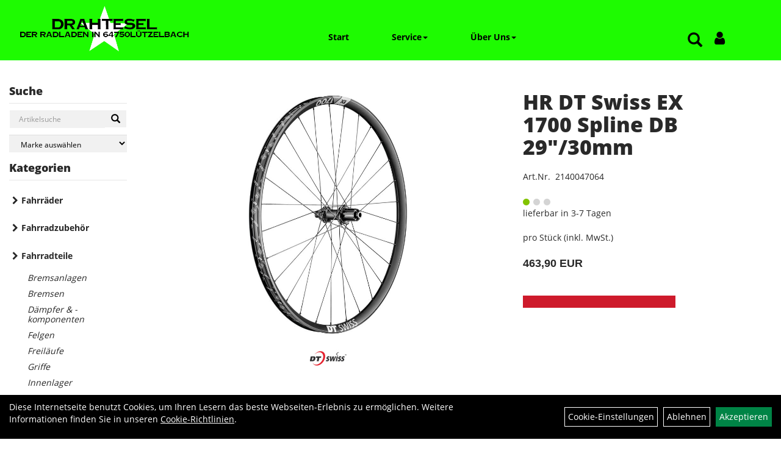

--- FILE ---
content_type: text/html; charset=utf-8
request_url: https://www.drahteselonline.de/HR_DT_Swiss_EX_1700_Spline_DB_29/30mm_4.html
body_size: 8793
content:
<!DOCTYPE html>
<html lang="de">
<head>
	
	<link rel="apple-touch-icon-precomposed" href="layout/drahtesel/img/app_icon_180x180.png" />
	<meta name="msapplication-TileImage" content="layout/drahtesel/img/app_icon_270x270.png" />

	<title>HR DT Swiss EX 1700 Spline DB 29/30mm - Drahtesel - Der Radladen in Lützelbach ihr Trekbikes Händler im Odenwald</title>
	<link rel="icon" href="layout/drahtesel/favicon.ico" type="image/vnd.microsoft.icon">
	<meta http-equiv="X-UA-Compatible" content="IE=edge">
    <meta name="viewport" content="width=device-width, initial-scale=1">
	<base href="https://www.drahteselonline.de/" />
	<link rel="canonical" href="https://www.drahteselonline.de/HR_DT_Swiss_EX_1700_Spline_DB_29/30mm_4.html">	
	<meta http-equiv="content-type" content="text/html; charset=utf-8" />
	<meta name="author" content="Drahtesel - Der Radladen" />
	<meta name="publisher" content="Drahtesel - Der Radladen" />
	<meta name="copyright" content="Drahtesel - Der Radladen" />
	<meta name="keywords" content="HR, DT, Swiss, EX, 1700, Spline, DB, 29/30mm" />
	<meta name="description" content="HR DT Swiss EX 1700 Spline DB 29/30mm - DT SWISS HR-Laufrad EX 1700 Spline 30 DBDer Enduro-Radsatz aus Aluminium – entwickelt für die härtesten E" />
	<meta name="page-topic" content="HR DT Swiss EX 1700 Spline DB 29/30mm - DT SWISS HR-Laufrad EX 1700 Spline 30 DBDer Enduro-Radsatz aus Aluminium – entwickelt für die härtesten E" />
	<meta name="abstract" content="HR DT Swiss EX 1700 Spline DB 29/30mm - DT SWISS HR-Laufrad EX 1700 Spline 30 DBDer Enduro-Radsatz aus Aluminium – entwickelt für die härtesten E" />
	<meta name="classification" content="HR DT Swiss EX 1700 Spline DB 29/30mm - DT SWISS HR-Laufrad EX 1700 Spline 30 DBDer Enduro-Radsatz aus Aluminium – entwickelt für die härtesten E" />
	<meta name="audience" content="Alle" />
	<meta name="page-type" content="Onlineshop" />
	<meta name="robots" content="INDEX,FOLLOW" />	<meta http-equiv="expires" content="86400" /> <!-- 1 Tag -->
	<meta http-equiv="pragma" content="no-cache" />
	<meta http-equiv="cache-control" content="no-cache" />
	<meta http-equiv="Last-Modified" content="Sun, 1 Feb 2026 02:04:25 CET" /> <!-- heute -->
	<meta http-equiv="Content-language" content="de" />
		<link rel="stylesheet" type="text/css" href="layout/drahtesel/css/bootstrap-3.3.6-dist/css/bootstrap.css" />
	<link rel="stylesheet" type="text/css" href="layout/drahtesel/css/font-awesome-4.7.0/css/font-awesome.min.css" />
	<link rel="stylesheet" type="text/css" href="layout/drahtesel/css/style.css" />
	<link rel="stylesheet" type="text/css" href="layout/drahtesel/js/jquery-simplyscroll-2.0.05/jquery.simplyscroll.css" />
	<link rel="stylesheet" type="text/css" href="layout/drahtesel/js/camera/css/camera.css" />
	 
	<link rel="shortcut icon" href="layout/drahtesel/favicon.ico" type="image/x-icon" />
	<!--<link rel="stylesheet" type="text/css" href="js/fancybox/jquery.fancybox-1.3.4.css" media="screen" />-->


	<!--<link rel="stylesheet" type="text/css" href="bx_styles/bx_styles.css" />-->
	<!-- bxSlider CSS file -->
	<!--<link href="js/bxSlider_4.1.2/jquery.bxslider.css" rel="stylesheet" />
	<link href="css/style.css" rel="stylesheet" type="text/css" />-->

	<!-- HTML5 Shim and Respond.js IE8 support of HTML5 elements and media queries -->
	<!-- WARNING: Respond.js doesn't work if you view the page via file:// -->
	<!--[if lt IE 9]>
	  <script src="js/html5shiv.js"></script>
	  <script src="js/respond.min.js"></script>
	<![endif]-->
	<link rel="stylesheet" type="text/css" href="layout/drahtesel/css/artikel.css" />
<link rel="stylesheet" type="text/css" href="layout/drahtesel/js/fancybox-2.1.5/source/jquery.fancybox.css" />

	
</head>
<body>
	<div id="message"></div>
	<a href="#" class="backToTop"><i class="fa fa-chevron-up" aria-hidden="true"></i></a>
	<div class="modal fade" id="myModal">
	  <div class="modal-dialog">
		<div class="modal-content">
		  <div class="modal-header">
			<button type="button" class="close" data-dismiss="modal" aria-label="Schließen">&times;</button>
			<h4 class="modal-title"></h4>
		  </div>
		  <div class="modal-body clearfix">
		  </div>
		  <div class="modal-footer">
			<button type="button" class="btn btn-default" data-dismiss="modal" aria-label="Schließen">Close</button>
		  </div>
		</div><!-- /.modal-content -->
	  </div><!-- /.modal-dialog -->
	</div><!-- /.modal -->
	
<div class="container-fluid p0 row-offcanvas row-offcanvas-left">
	<div class="col-xs-12 p0" id="allaround">
		<div id="headerdiv" class="col-xs-12 pt10 pb10">
			<div id="headerlogo" class="pull-left col-xs-12 col-sm-5 col-md-4 col-lg-3">
				<a href="./" title="Drahtesel - Der Radladen in Lützelbach ihr Trekbikes Händler im Odenwald">
					<img class="img-responsive" src="layout/drahtesel/img/logo_footer.png" title="Drahtesel - Der Radladen in Lützelbach ihr Trekbikes Händler im Odenwald" alt="Drahtesel - Der Radladen in Lützelbach ihr Trekbikes Händler im Odenwald" />
				</a>
			</div>
			
			<div class=" col-xs-12 col-sm-5 col-md-3 col-lg-2 pull-right moreBox mt30">
				<div class="visible-xs pull-left mt5">
					<!--<button type="button" id="toggleCanvasBtn" class="navbar-toggle btn btn-default pull-right collapsed" data-toggle="collapse" data-target="#collapsable-2">--><!--#collapsable-2,.navigation_unterkategorien_1-->
					<button type="button" id="toggleCanvasBtn" class="navbar-toggle btn btn-default pull-right collapsed" data-toggle="offcanvas" data-target="#sidebar" aria-label="Menü"><!--#collapsable-2,.navigation_unterkategorien_1-->
						<span class="sr-only">Toggle navigation</span>
						<span class="icon-bar"></span>
						<span class="icon-bar"></span>
						<span class="icon-bar"></span>
					</button>
				</div>
				<div class="hidden-xs suchenBox">
					<a href="suche.php" name="Artikelsuche" aria-label="Artikelsuche"><span class="glyphicon glyphicon-search"></span></a>
					<div class="wrapper">
						<div class="dropdown">
							<div id="schnellsuche" class="col-xs-12 nopadding">
								
<div id="schnellsuche" class="col-xs-12 nopadding">
	<form method="get" action="suche.php" id="searchForm" accept-charset="UTF-8">
	<div class="input-group">
		<input value="" id="suchfeld" class="form-control" name="suchbegriff" type="text" placeholder="Artikelsuche" onfocus="this.form.suchbegriff.value = '';" />
		<span class="input-group-btn" >
			<button class="btn btn-default" type="button" onclick="submit();" aria-label="Suchen"><span class="glyphicon glyphicon-search"></span></button>
		</span>	
		<input name="beschr" value="1" type="hidden" />
	</div>
	</form>
	<div class="searchPreview col-xs-12 thumbnail"></div>
</div>							</div>
						</div>
					</div>
				</div>
				
												<div class="loginrechts">
	<ul class="login_ul nav navbar-nav">
					
		<li class="anmelden">
			<a href="https://www.drahteselonline.de/login.php" title="Benutzerkonto"><i class="fa fa-user" aria-hidden="true"></i></a>
			
		</li>
	
				
	</ul>
</div>
								<div class="visible-xs col-xs-12 suchenboxXS p0">
					
<div id="schnellsuche" class="col-xs-12 nopadding">
	<form method="get" action="suche.php" id="searchForm" accept-charset="UTF-8">
	<div class="input-group">
		<input value="" id="suchfeld" class="form-control" name="suchbegriff" type="text" placeholder="Artikelsuche" onfocus="this.form.suchbegriff.value = '';" />
		<span class="input-group-btn" >
			<button class="btn btn-default" type="button" onclick="submit();" aria-label="Suchen"><span class="glyphicon glyphicon-search"></span></button>
		</span>	
		<input name="beschr" value="1" type="hidden" />
	</div>
	</form>
	<div class="searchPreview col-xs-12 thumbnail"></div>
</div>				</div>
			</div>
			
			<div class="hidden-xs collapse navbar-collapse mt30" id="mdMainNav">
				<ul class="ul1 nav navbar-nav" role="list"><li class="cmsLink1 ">
									<a class="" href="https://www.drahteselonline.de/index.php" title="Start">Start</a>
									</li><li class="dropdown cmsLink1 ">
									<a class="dropdown-toggle " data-toggle="dropdown"  href="#" title="Service">Service<span class="caret"></span></a>
									<ul class="dropdown-menu cmsSubUl1" role="list"><li class="cmsSubLi1 ">
														<a class="cmsSubLink" href="https://www.drahteselonline.de/Werkstatt_Service" title="Werkstatt">Werkstatt</a>
														</li><li class="cmsSubLi1 ">
														<a class="cmsSubLink" href="https://www.drahteselonline.de/JobRad" title="JobRad">JobRad</a>
														</li><li class="cmsSubLi1 ">
														<a class="cmsSubLink" href="https://www.drahteselonline.de/Project_One_-_Dein_Traum-Bike" title="Project One - Dein Traum-Bike">Project One - Dein Traum-Bike</a>
														</li><li class="cmsSubLi1 ">
														<a class="cmsSubLink" href="https://www.drahteselonline.de/Raten-Kauf" title="Raten-Kauf">Raten-Kauf</a>
														</li></ul></li><li class="dropdown cmsLink1 ">
									<a class="dropdown-toggle " data-toggle="dropdown"  href="#" title="Über Uns">Über Uns<span class="caret"></span></a>
									<ul class="dropdown-menu cmsSubUl1" role="list"><li class="cmsSubLi1 ">
														<a class="cmsSubLink" href="https://www.drahteselonline.de/Das_Team" title="Wer wir Sind!">Wer wir Sind!</a>
														</li><li class="cmsSubLi1 ">
														<a class="cmsSubLink" href="https://www.drahteselonline.de/Unsere_Freunde_und_Partner!" title="Unsere Freuden und Partner!">Unsere Freuden und Partner!</a>
														</li><li class="cmsSubLi1 ">
														<a class="" href="https://www.drahteselonline.de/impressum.php" title="Impressum">Impressum</a>
														</li><li class="cmsSubLi1 ">
														<a class="" href="https://www.drahteselonline.de/datenschutz.php" title="Datenschutz">Datenschutz</a>
														</li><li class="cmsSubLi1 ">
														<a class="" href="https://www.drahteselonline.de/anmelden.php" title="Registrieren">Registrieren</a>
														</li><li class="cmsSubLi1 ">
														<a class="" href="https://www.drahteselonline.de/login.php" title="Anmelden">Anmelden</a>
														</li></ul></li></ul>			</div>
		</div>
				
		
				<div id="maindiv" class="col-xs-12">
			<div id="navidiv" class="hidden-xs col-sm-4 col-md-3 col-lg-2 pl0">
				<span class="sideBarTitle">Suche</span>
				<div id="headersucher" class="col-xs-12">
					
<div id="schnellsuche" class="col-xs-12 nopadding">
	<form method="get" action="suche.php" id="searchForm" accept-charset="UTF-8">
	<div class="input-group">
		<input value="" id="suchfeld" class="form-control" name="suchbegriff" type="text" placeholder="Artikelsuche" onfocus="this.form.suchbegriff.value = '';" />
		<span class="input-group-btn" >
			<button class="btn btn-default" type="button" onclick="submit();" aria-label="Suchen"><span class="glyphicon glyphicon-search"></span></button>
		</span>	
		<input name="beschr" value="1" type="hidden" />
	</div>
	</form>
	<div class="searchPreview col-xs-12 thumbnail"></div>
</div>					
<div id="markendiv" class="boxstyle hidden-xs col-xs-12 p0">
<form method="get" action="hersteller.php" id="herstellerform">
<select aria-label="Marke auswählen" name="hersteller" onchange="if (this.value!=''){this.form.submit()}" class="form-control">
			<option value="">	Marke auswählen</option>
			<option value="AXA">	AXA	</option><option value="BionX">	BionX	</option><option value="Bontrager">	Bontrager	</option><option value="Busch%20%26%20M%C3%BCller">	Busch & Müller	</option><option value="Cane%20Creek">	Cane Creek	</option><option value="Diamant">	Diamant	</option><option value="DT%20Swiss">	DT Swiss	</option><option value="E%2AThirteen">	E*Thirteen	</option><option value="Electra">	Electra	</option><option value="FSA">	FSA	</option><option value="Garmin">	Garmin	</option><option value="Gary%20Fisher">	Gary Fisher	</option><option value="HERRMANS">	HERRMANS	</option><option value="Klickfix">	Klickfix	</option><option value="Lee%20Chi">	Lee Chi	</option><option value="Pirelli">	Pirelli	</option><option value="Praxis">	Praxis	</option><option value="Prowheel">	Prowheel	</option><option value="Rockshox">	Rockshox	</option><option value="Santini">	Santini	</option><option value="Shimano">	Shimano	</option><option value="SKS">	SKS	</option><option value="Spanninga">	Spanninga	</option><option value="SQlab">	SQlab	</option><option value="SRAM">	SRAM	</option><option value="Supernova">	Supernova	</option><option value="Tektro">	Tektro	</option><option value="TranzX">	TranzX	</option><option value="Trek">	Trek	</option><option value="Unbekannt">	Unbekannt	</option><option value="VILLIGER-DIAMANT">	VILLIGER-DIAMANT	</option><option value="VP">	VP	</option><option value="Wahoo%20Fitness">	Wahoo Fitness	</option><option value="Wheels%20Manufacturing">	Wheels Manufacturing	</option><option value="XLC">	XLC	</option><option value="Xpedo">	Xpedo	</option>
			</select>
</form>
</div>				</div>
				<span class="sideBarTitle">Kategorien</span>
				<ul class="col-xs-12 nav navbar-stacked Navi_mainkat"><li class="NaviItem_mainkat "><a class="mainlink" href="Fahrräder.html" title="Fahrräder - Drahtesel - Der Radladen in Lützelbach ihr Trekbikes Händler im Odenwald">Fahrräder</a></li><li class="NaviItem_mainkat "><a class="mainlink" href="Fahrradzubehör.html" title="Fahrradzubehör - Drahtesel - Der Radladen in Lützelbach ihr Trekbikes Händler im Odenwald">Fahrradzubehör</a></li><li class="NaviItem_mainkatSelected "><a class="mainlinkselected" href="Fahrradteile.html" title="Fahrradteile - Drahtesel - Der Radladen in Lützelbach ihr Trekbikes Händler im Odenwald">Fahrradteile</a><ul class="Navi_subkat_1"><li class="NaviItem_subkat_1"><a class="" href="Fahrradteile/Bremsanlagen.html" title="Bremsanlagen - Drahtesel - Der Radladen in Lützelbach ihr Trekbikes Händler im Odenwald">Bremsanlagen</a></li><li class="NaviItem_subkat_1"><a class="" href="Fahrradteile/Bremsen.html" title="Bremsen - Drahtesel - Der Radladen in Lützelbach ihr Trekbikes Händler im Odenwald">Bremsen</a></li><li class="NaviItem_subkat_1"><a class="" href="Fahrradteile/Dämpfer_&_-komponenten.html" title="Dämpfer & -komponenten - Drahtesel - Der Radladen in Lützelbach ihr Trekbikes Händler im Odenwald">Dämpfer & -komponenten</a></li><li class="NaviItem_subkat_1"><a class="" href="Fahrradteile/Felgen.html" title="Felgen - Drahtesel - Der Radladen in Lützelbach ihr Trekbikes Händler im Odenwald">Felgen</a></li><li class="NaviItem_subkat_1"><a class="" href="Fahrradteile/Freiläufe.html" title="Freiläufe - Drahtesel - Der Radladen in Lützelbach ihr Trekbikes Händler im Odenwald">Freiläufe</a></li><li class="NaviItem_subkat_1"><a class="" href="Fahrradteile/Griffe.html" title="Griffe - Drahtesel - Der Radladen in Lützelbach ihr Trekbikes Händler im Odenwald">Griffe</a></li><li class="NaviItem_subkat_1"><a class="" href="Fahrradteile/Innenlager.html" title="Innenlager - Drahtesel - Der Radladen in Lützelbach ihr Trekbikes Händler im Odenwald">Innenlager</a></li><li class="NaviItem_subkat_1"><a class="" href="Fahrradteile/Kassetten_&_Ritzel.html" title="Kassetten & Ritzel - Drahtesel - Der Radladen in Lützelbach ihr Trekbikes Händler im Odenwald">Kassetten & Ritzel</a></li><li class="NaviItem_subkat_1"><a class="" href="Fahrradteile/Ketten.html" title="Ketten - Drahtesel - Der Radladen in Lützelbach ihr Trekbikes Händler im Odenwald">Ketten</a></li><li class="NaviItem_subkat_1"><a class="" href="Fahrradteile/Kurbel_&_-garnituren.html" title="Kurbel & -garnituren - Drahtesel - Der Radladen in Lützelbach ihr Trekbikes Händler im Odenwald">Kurbel & -garnituren</a></li><li class="active NaviItem_subkatSelected_1"><a class="active selected_1 selectedKategorie" href="Fahrradteile/Laufräder.html" title="Laufräder - Drahtesel - Der Radladen in Lützelbach ihr Trekbikes Händler im Odenwald">Laufräder</a></li><li class="NaviItem_subkat_1"><a class="" href="Fahrradteile/Lenker.html" title="Lenker - Drahtesel - Der Radladen in Lützelbach ihr Trekbikes Händler im Odenwald">Lenker</a></li><li class="NaviItem_subkat_1"><a class="" href="Fahrradteile/Lenkerbänder.html" title="Lenkerbänder - Drahtesel - Der Radladen in Lützelbach ihr Trekbikes Händler im Odenwald">Lenkerbänder</a></li><li class="NaviItem_subkat_1"><a class="" href="Fahrradteile/Naben.html" title="Naben - Drahtesel - Der Radladen in Lützelbach ihr Trekbikes Händler im Odenwald">Naben</a></li><li class="NaviItem_subkat_1"><a class="" href="Fahrradteile/Pedale.html" title="Pedale - Drahtesel - Der Radladen in Lützelbach ihr Trekbikes Händler im Odenwald">Pedale</a></li><li class="NaviItem_subkat_1"><a class="" href="Fahrradteile/Reifen.html" title="Reifen und Schläuche - Drahtesel - Der Radladen in Lützelbach ihr Trekbikes Händler im Odenwald">Reifen und Schläuche</a></li><li class="NaviItem_subkat_1"><a class="" href="Fahrradteile/Sättel.html" title="Sättel - Drahtesel - Der Radladen in Lützelbach ihr Trekbikes Händler im Odenwald">Sättel</a></li><li class="NaviItem_subkat_1"><a class="" href="Fahrradteile/Sattelstützen.html" title="Sattelstützen - Drahtesel - Der Radladen in Lützelbach ihr Trekbikes Händler im Odenwald">Sattelstützen</a></li><li class="NaviItem_subkat_1"><a class="" href="Fahrradteile/Schaltaugen.html" title="Schaltaugen - Drahtesel - Der Radladen in Lützelbach ihr Trekbikes Händler im Odenwald">Schaltaugen</a></li><li class="NaviItem_subkat_1"><a class="" href="Fahrradteile/Schalthebel.html" title="Schalthebel - Drahtesel - Der Radladen in Lützelbach ihr Trekbikes Händler im Odenwald">Schalthebel</a></li><li class="NaviItem_subkat_1"><a class="" href="Fahrradteile/Schaltungen.html" title="Schaltungen - Drahtesel - Der Radladen in Lützelbach ihr Trekbikes Händler im Odenwald">Schaltungen</a></li><li class="NaviItem_subkat_1"><a class="" href="Fahrradteile/Schaltwerke.html" title="Schaltwerke - Drahtesel - Der Radladen in Lützelbach ihr Trekbikes Händler im Odenwald">Schaltwerke</a></li><li class="NaviItem_subkat_1"><a class="" href="Fahrradteile/Schläuche.html" title="Schläuche - Drahtesel - Der Radladen in Lützelbach ihr Trekbikes Händler im Odenwald">Schläuche</a></li><li class="NaviItem_subkat_1"><a class="" href="Fahrradteile/Schutzbleche.html" title="Schutzbleche - Drahtesel - Der Radladen in Lützelbach ihr Trekbikes Händler im Odenwald">Schutzbleche</a></li><li class="NaviItem_subkat_1"><a class="" href="Fahrradteile/Ständer.html" title="Ständer - Drahtesel - Der Radladen in Lützelbach ihr Trekbikes Händler im Odenwald">Ständer</a></li><li class="NaviItem_subkat_1"><a class="" href="Fahrradteile/Steuersätze.html" title="Steuersätze - Drahtesel - Der Radladen in Lützelbach ihr Trekbikes Händler im Odenwald">Steuersätze</a></li><li class="NaviItem_subkat_1"><a class="" href="Fahrradteile/Vorbauten.html" title="Vorbauten - Drahtesel - Der Radladen in Lützelbach ihr Trekbikes Händler im Odenwald">Vorbauten</a></li></ul></li><li class="NaviItem_mainkat "><a class="mainlink" href="Bekleidung.html" title="Bekleidung - Drahtesel - Der Radladen in Lützelbach ihr Trekbikes Händler im Odenwald">Bekleidung</a></li>
				<li class="NaviItem_mainkat">
					<a class="mainlink" href="sonderangebote.php" title="Drahtesel - Der Radladen in Lützelbach ihr Trekbikes Händler im Odenwald - Top Artikel">Top Artikel</a>
				</li></ul>			</div>
			
			<div id="inhaltdivstart" class="col-xs-12 col-sm-8 col-md-9 col-lg-10 p0">
					
				
<div id="artikel_inhalt" class="col-xs-12">
										
		<!--<h1 class="title"><a href="Fahrradteile/Laufräder.html">Laufräder</a></h1>-->
	
				
	
<div class="artikeldetaildiv col-xs-12 col-sm-12 col-md-12">
	
	<div class="artikeldetaildiv_top mt30 col-xs-12 nopadding thumbnail ">
		
		<div class="artikeldetaildiv_top_left col-xs-12 col-md-6 col-lg-7 thumbnail">
			<div class="col-xs-12">
				<a class="lightbox fancybox.image" href="getimage.php?artikelid=90001-2140047064&size=xl&image=1" title="HR DT Swiss EX 1700 Spline DB 29&quot;/30mm">
					<img src="getimage.php?artikelid=90001-2140047064&size=xl&image=1" title="HR DT Swiss EX 1700 Spline DB 29&quot;/30mm" alt="HR DT Swiss EX 1700 Spline DB 29&quot;/30mm" onError="this.onerror=null;this.src='layout/'drahtesel/img/keinbild_1.jpg'"/>
				</a>
			</div>
			
			<div class="col-xs-12">
				<div class="minibilder col-xs-12 nopadding">
							
				
								
					
				
								
					
				
								
					
				
								
					
				
				
				
			
				
			
			

				</div>
				<br />
				<div class="artikelhersteller text-center col-xs-12 nopadding"><img src="https://www.drahteselonline.de/content/images/hersteller/dt_swiss.jpg" alt="DT Swiss" title="DT Swiss" /></div>
			</div>
			
		</div>
		<div class="col-xs-12 col-md-6 col-lg-5">
			<div class="artikeldetaildiv_top_right col-xs-12">
				<div class="productNewReduced"></div>
				<div id="msg90001-2140047064"></div>
				<h1><a class="artikellink" href="HR_DT_Swiss_EX_1700_Spline_DB_29/30mm_4.html" title="HR DT Swiss EX 1700 Spline DB 29 /30mm - Drahtesel - Der Radladen in Lützelbach ihr Trekbikes Händler im Odenwald">HR DT Swiss EX 1700 Spline DB 29&quot;/30mm</a></h1>
				<span>Art.Nr.&nbsp; 2140047064</span><br /><br />
				<div class="artikelampel col-xs-12 p0 mb20"><img src="https://www.drahteselonline.de/layout/drahtesel/img/ampel_gruen.png" title="lieferbar in 3-7 Tagen" alt="lieferbar in 3-7 Tagen" /><br />	lieferbar in 3-7 Tagen</div>
				<br /><br />
				 pro Stück 
				(inkl. MwSt.)
				<br />
				<span class="siesparen"></span><br />				
				<span class="preisanzeige">463,90 EUR</span>
				<br />
				<form method="POST" action="/routing.php" id="artikel90001-2140047064" class="mt20 p0 col-xs-12">
					<div class="warenkorbmenge input-group">
						
						
					</div>	
					<input name="kundenid" value="" type="hidden">
					<input name="artikel_id" value="90001-2140047064" type="hidden">
				</form>
			</div>
		</div>
		
	</div>
	<div class="tab-content col-xs-12 pl30 pr30 pb30 pt15">
		<ul class="nav nav-tabs" id="tabs">
	  		<li class="active"><a href="#Produktdetails">Produktdetails</a></li>
							
			<li><a href="#childartikel">Varianten des Artikels</a></li>
			
				
			
			
			
		</ul>
		<div id="Produktdetails" class="tab-pane fade active in clearfix">
			29", Alu, sw, CL, 148/12 TA Boost, Shim.<br />
			<DT><FONT size=5 face=Arial><P class=MsoNormal style="MARGIN: 0cm 0cm 10pt; LINE-HEIGHT: normal"><B style="mso-bidi-font-weight: normal"><SPAN style=´FONT-SIZE: 14pt; FONT-FAMILY: "Arial","sans-serif"; COLOR: black; mso-fareast-font-family: "Times New Roman"; mso-fareast-language: DE´>DT SWISS HR-Laufrad EX 1700 Spline 30 DB<BR></SPAN></B><SPAN style=´FONT-SIZE: 12pt; FONT-FAMILY: "Arial","sans-serif"; BACKGROUND: white; COLOR: black´>Der Enduro-Radsatz aus Aluminium &#8211; entwickelt f&#252;r die h&#228;rtesten Enduro-Tracks der Welt.<BR>In den EX 1700 Laufr&#228;dern steckt das gesamteDT-Swiss Know-How aus dem Aluminium-Laufradbau. Als Basis dienen die bekannten 36t RATCHET Naben kombiniert mit geschwei&#223;ten und super stabilen 30 mm Alu-Felgen. Das Profil der Felgen ist so ausgelegt, dass sie stabil genug sind, um den besten Enduro Fahrern zu gen&#252;gen, sie aber dennoch so leicht bleiben, dass du m&#252;helos zu deinem Lieblingstrail hochkommst. Eingespeicht mit Competition straightpull Speichen halten die EX 1700 SPLINE Laufr&#228;der selbst dem h&#228;rtesten Enduro Einsatz problemlos stand.</SPAN><SPAN style=´FONT-FAMILY: "Arial","sans-serif"; BACKGROUND: white; COLOR: black´><BR></SPAN><SPAN style=´FONT-SIZE: 12pt; FONT-FAMILY: "Arial","sans-serif"; COLOR: black; mso-fareast-font-family: "Times New Roman"; mso-fareast-language: DE´><BR>&#8226; Einsatzbereich: MTB </SPAN><SPAN style=´FONT-SIZE: 12pt; FONT-FAMILY: "Arial","sans-serif"; mso-fareast-font-family: "Times New Roman"; mso-fareast-language: DE´><BR><SPAN style="COLOR: black">&#8226; Reifentyp: Clincher, Tubeless ready, VL &#216; 6.5 mm</SPAN><BR><SPAN style="COLOR: black">&#8226; innere Breite: 30 mm</SPAN><BR><SPAN style="COLOR: black">&#8226; &#228;u&#223;ere Breite: 35 mm<BR>&#8226; Felgenh&#246;he: 21 mm</SPAN><BR><SPAN style="COLOR: black">&#8226; Lochzahl: 28</SPAN><BR><SPAN style="COLOR: black">&#8226; Felgenmaterial: Aluminium<BR>&#8226; Freilaufk&#246;rper: Shimano Light (ASL)</SPAN><BR><SPAN style="COLOR: black">&#8226; Freilaufsystem: Ratchet System 36 SL<BR>&#8226; Nabentyp: 350</SPAN><BR><SPAN style="COLOR: black">&#8226; Speichen: DT competition&#174; straightpull</SPAN>, </SPAN><SPAN style=´FONT-SIZE: 12pt; FONT-FAMILY: "Helvetica","sans-serif"; BACKGROUND: white´>3-cross </SPAN><SPAN style=´FONT-SIZE: 12pt; FONT-FAMILY: "Arial","sans-serif"; COLOR: black; mso-fareast-font-family: "Times New Roman"; mso-fareast-language: DE´>(1:1)</SPAN><SPAN style=´FONT-SIZE: 12pt; FONT-FAMILY: "Arial","sans-serif"; mso-fareast-font-family: "Times New Roman"; mso-fareast-language: DE´><BR><SPAN style="COLOR: black">&#8226; Nippel: DT ProLock Squorx ProHead alu</SPAN><BR><SPAN style="COLOR: black">&#8226; max. Systemgewicht: 130</SPAN><BR><SPAN style="COLOR: black">&#8226; ASTM Klassifizierung: 4</SPAN><BR><SPAN style="COLOR: black">&#8226; inklusives Zubeh&#246;r: TL Band 32 mm, TL Ventil MTB 32 mm<BR>&#8226; freigegeben f&#252;r E-Bikes (max. 32Km/h oder max. 250W)<o:p></o:p></P></SPAN></SPAN><SPAN style=´FONT-SIZE: 12pt; FONT-FAMILY: "Arial","sans-serif"; BACKGROUND: white; COLOR: black´><o:p></o:p></SPAN></FONT></DT><br />
			
			
			
			
			<div class="hidden">
				<script type="application/ld+json">
            {"@context":"https:\/\/schema.org","@type":"Product","category":"Laufr\u00e4der","sku":"2140047064","gtin":"4055149399023","name":"HR DT Swiss EX 1700 Spline DB 29\"\/30mm","description":"DT SWISS HR-Laufrad EX 1700 Spline 30 DBDer Enduro-Radsatz aus Aluminium &#8211; entwickelt f&#252;r die h&#228;rtesten Enduro-Tracks der Welt.In den EX 1700 Laufr&#228;dern steckt das gesamteDT-Swiss Know-How aus dem Aluminium-Laufradbau. Als Basis dienen die bekannten 36t RATCHET Naben kombiniert mit geschwei&#223;ten und super stabilen 30 mm Alu-Felgen. Das Profil der Felgen ist so ausgelegt, dass sie stabil genug sind, um den besten Enduro Fahrern zu gen&#252;gen, sie aber dennoch so leicht bleiben, dass du m&#252;helos zu deinem Lieblingstrail hochkommst. Eingespeicht mit Competition straightpull Speichen halten die EX 1700 SPLINE Laufr&#228;der selbst dem h&#228;rtesten Enduro Einsatz problemlos stand.&#8226; Einsatzbereich: MTB &#8226; Reifentyp: Clincher, Tubeless ready, VL &#216; 6.5 mm&#8226; innere Breite: 30 mm&#8226; &#228;u&#223;ere Breite: 35 mm&#8226; Felgenh&#246;he: 21 mm&#8226; Lochzahl: 28&#8226; Felgenmaterial: Aluminium&#8226; Freilaufk&#246;rper: Shimano Light (ASL)&#8226; Freilaufsystem: Ratchet System 36 SL&#8226; Nabentyp: 350&#8226; Speichen: DT competition&#174; straightpull, 3-cross (1:1)&#8226; Nippel: DT ProLock Squorx ProHead alu&#8226; max. Systemgewicht: 130&#8226; ASTM Klassifizierung: 4&#8226; inklusives Zubeh&#246;r: TL Band 32 mm, TL Ventil MTB 32 mm&#8226; freigegeben f&#252;r E-Bikes (max. 32Km\/h oder max. 250W)","brand":"DT Swiss","offers":{"@type":"offer","availability":"https:\/\/schema.org\/InStock","price":"463.90","priceCurrency":"EUR","priceValidUntil":"2026-02-02","url":"https:\/\/www.drahteselonline.de\/HR_DT_Swiss_EX_1700_Spline_DB_29\/30mm_4.html"},"image":{"@type":"ImageObject","contentUrl":"https:\/\/www.drahteselonline.de\/getimage.php?artikelid=90001-2140047064&size=xl&image=1","name":"HR DT Swiss EX 1700 Spline DB 29\"\/30mm ,DT Swiss"}}
        </script>
			</div>
		</div>
						
		<div id="childartikel" class="tab-pane fade">
							
				<div class="col-xs-12 p0">
					<div class="childartikeldiv thuxmbnail col-xs-12 p0">
						<div id="msg90001-2140047044"></div>
						
						<div class="childartikeldiv_left col-xs-12 col-md-6 p0">
							<div class="childartikeldiv_left col-xs-12 col-lg-5">
								<h4><a class="artikellink" href="HR_DT_Swiss_EX_1700_Spline_DB_27,5/30mm_2.html" title="HR DT Swiss EX 1700 Spline DB 27,5 /30mm - Drahtesel - Der Radladen in Lützelbach ihr Trekbikes Händler im Odenwald">HR DT Swiss EX 1700 Spline DB 27,5&quot;/30mm</a></h4>
								
							</div>
							<div class="col-xs-12 col-lg-6">
								Art.Nr. 2140047044<br />
								27,5", Alu, sw, CL, 148/12TA Boost,Shim.
							</div>
						</div>
						
						<div class="childartikeldiv_left col-xs-12 col-md-6 p0">
							<div class="childartikeldiv_left col-xs-12 col-lg-5">
								<div class="artikelampel col-xs-12 p0"><img src="https://www.drahteselonline.de/layout/drahtesel/img/ampel_gruen.png" title="lieferbar in 3-7 Tagen" alt="lieferbar in 3-7 Tagen" /><br />lieferbar in 3-7 Tagen</div>
							</div>
							<div class="childartikeldiv_left col-xs-12 col-lg-5">
								 pro Stück 
								(inkl. MwSt.)
								<span class="siesparen"></span>
								<span class="preisanzeige">463,90 EUR</span>
								<a class="mehrinfoDiv" href="HR_DT_Swiss_EX_1700_Spline_DB_27,5/30mm_2.html" title="HR DT Swiss EX 1700 Spline DB 27,5"/30mm - Drahtesel - Der Radladen in Lützelbach ihr Trekbikes Händler im Odenwald">
									<i class="fa fa-2x fa-arrow-circle-o-right mr10"></i><span>zum Artikel</span>
								</a>
							</div>
							
						</div>
					</div>
					<div class="hidden">
						
					</div>
				</div>
			
				
		</div>
		
				
		
		
		
	</div>
	
</div>
								
				</div>
			</div><!-- ENDE INHALT-->
			
		</div><!-- EDNE Maindiv -->	
		<div id="footer" class="col-xs-12 col-md-12">
			<div class="col-xs-12 col-lg-10 col-lg-offset-1 p0">				
				<div class="socialmediaLinks">
					<a href="https://www.facebook.com/p/Drahtesel-Der-Radladen-100063553210131/?locale=de_DE" target="_blank"><img alt="Facebook" src="/userfiles/image/facebook.png" /></a> <a href="https://www.instagram.com/drahtesel_luetzelbach/" target="_blank"><img alt="Instagram" src="/userfiles/image/instagram.png" /></a>				</div>
				<hr class="col-xs-12 clearfix p0" />
				<div class="col-xs-12 col-lg-10 col-lg-offset-1 p0">	
					<div class="col-xs-12 col-sm-6 col-lg-3 mb30 kontaktBox">
						<span class="footer_heading">Kontakt</span>
						<span class="icon_home col-xs-12 p0">
							Drahtesel - Der Radladen<br />
							Hardtstr.6<br />
							64750 Lützelbach						</span>
						<br />
						<span class="icon_telefon col-xs-12 p0">06165 / 38369</span>
						<span class="icon_fax col-xs-12 p0"></span>
						<span class="icon_mail col-xs-12 p0">derladen@drahteselonline.de</span>
						<br />
						<div class="n">&nbsp;
<ul>
	<li><strong>Mo.: Geschlossen</strong></li>
	<li><strong>Di.: 10:00Uhr - 18:00Uhr</strong></li>
	<li><strong>Mi.: 10:00Uhr - 16:00Uhr</strong></li>
	<li><strong>Do.:10:00Uhr - 19:00Uhr</strong></li>
	<li><strong>Fr.:10:00Uhr - 18:00Uhr</strong></li>
	<li><strong>Sa.:10:00Uhr - 14:00Uhr</strong></li>
	<li><strong>oder nach Vereinbarung</strong></li>
	<li>&nbsp;</li>
</ul>
</div>
					</div>
					<div class="col-xs-12 col-sm-6 col-lg-3 mb30">
						<span class="footer_heading">Produkte</span>
						<ul class="navigation_hauptkategorien nav nav-stacked"><li class="navigation_hauptkategorien_li "><a class="mainlink" href="Fahrräder.html" title="Fahrräder - Drahtesel - Der Radladen in Lützelbach ihr Trekbikes Händler im Odenwald">Fahrräder</a></li><li class="navigation_hauptkategorien_li "><a class="mainlink" href="Fahrradzubehör.html" title="Fahrradzubehör - Drahtesel - Der Radladen in Lützelbach ihr Trekbikes Händler im Odenwald">Fahrradzubehör</a></li><li class="navigation_hauptkategorien_liSelected "><a class="mainlinkselected" href="Fahrradteile.html" title="Fahrradteile - Drahtesel - Der Radladen in Lützelbach ihr Trekbikes Händler im Odenwald">Fahrradteile</a></li><li class="navigation_hauptkategorien_li "><a class="mainlink" href="Bekleidung.html" title="Bekleidung - Drahtesel - Der Radladen in Lützelbach ihr Trekbikes Händler im Odenwald">Bekleidung</a></li>
				<li class="navigation_hauptkategorien_li">
					<a class="mainlink" href="sonderangebote.php" title="Drahtesel - Der Radladen in Lützelbach ihr Trekbikes Händler im Odenwald - Top Artikel">Top Artikel</a>
				</li></ul>					</div>
					
					<div class="col-xs-12 col-sm-6 col-lg-3 mb30">
						<span class="footer_heading">Unser Unternehmen</span>
						<ul class="ul14 nav nav-stacked col-xs-12" role="list"><li class="cmsLink14 ">
									<a class="" href="https://www.drahteselonline.de/kontakt.php" title="Kontakt">Kontakt</a>
									</li><li class="cmsLink14 ">
									<a class="" href="https://www.drahteselonline.de/Artikelverfügbarkeit" title=".">.</a>
									</li><li class="cmsLink14 ">
									<a class="" href="https://www.drahteselonline.de/impressum.php" title="Impressum">Impressum</a>
									</li><li class="cmsLink14 ">
									<a class="" href="https://www.drahteselonline.de/datenschutz.php" title="Datenschutz">Datenschutz</a>
									</li><li class="cmsLink14 ">
									<a class="" href="https://www.drahteselonline.de/batterieentsorgung.php" title="Batterieentsorgung">Batterieentsorgung</a>
									</li><li class="cmsLink14 ">
									<a class="" href="https://www.drahteselonline.de/agb.php" title="AGB">AGB</a>
									</li></ul>					</div>
					<div class="col-xs-12 col-sm-6 col-lg-3 mb30">
						<span class="footer_heading">Ihr Einkauf</span>
						<ul class="ul12 nav nav-stacked col-xs-12" role="list"><li class="cmsLink12 ">
									<a class="" href="https://www.drahteselonline.de/sonderangebote.php" title="Top Artikel">Top Artikel</a>
									</li><li class="cmsLink12 ">
									<a class="" href="https://www.drahteselonline.de/Zahlung" title="Zahlung">Zahlung</a>
									</li><li class="cmsLink12 ">
									<a class="" href="https://www.drahteselonline.de/versandkosten.php" title="Versand">Versand</a>
									</li><li class="cmsLink12 ">
									<a class="" href="https://www.drahteselonline.de/widerrufsrecht.php" title="Widerrufserklärung">Widerrufserklärung</a>
									</li></ul>					</div>
				</div>
				<hr class="col-xs-12 clearfix p0" />
				<div class="col-xs-12 p0">
					<div class="col-xs-12 col-sm-6 col-lg-6 mb30 pr30">
						<div class="pull-right">
												</div>
					</div>
					<div class="col-xs-12 col-sm-6 col-lg-6 zm mb30 pl30">
											</div>
				</div>
				<hr class="col-xs-12 clearfix p0" />
			</div>
		</div>
	</div>
	<div class="col-xs-6 col-sm-3 hidden-sm hidden-md hidden-lg sidebar-offcanvas p0" id="sidebar">
		<div class="col-xs-12 p0">
		<ul class="ul1 nav navbar-nav" role="list"><li class="cmsLink1 ">
									<a class="" href="https://www.drahteselonline.de/index.php" title="Start">Start</a>
									</li><li class="dropdown cmsLink1 ">
									<a class="dropdown-toggle " data-toggle="dropdown"  href="#" title="Service">Service<span class="caret"></span></a>
									<ul class="dropdown-menu cmsSubUl1" role="list"><li class="cmsSubLi1 ">
														<a class="cmsSubLink" href="https://www.drahteselonline.de/Werkstatt_Service" title="Werkstatt">Werkstatt</a>
														</li><li class="cmsSubLi1 ">
														<a class="cmsSubLink" href="https://www.drahteselonline.de/JobRad" title="JobRad">JobRad</a>
														</li><li class="cmsSubLi1 ">
														<a class="cmsSubLink" href="https://www.drahteselonline.de/Project_One_-_Dein_Traum-Bike" title="Project One - Dein Traum-Bike">Project One - Dein Traum-Bike</a>
														</li><li class="cmsSubLi1 ">
														<a class="cmsSubLink" href="https://www.drahteselonline.de/Raten-Kauf" title="Raten-Kauf">Raten-Kauf</a>
														</li></ul></li><li class="dropdown cmsLink1 ">
									<a class="dropdown-toggle " data-toggle="dropdown"  href="#" title="Über Uns">Über Uns<span class="caret"></span></a>
									<ul class="dropdown-menu cmsSubUl1" role="list"><li class="cmsSubLi1 ">
														<a class="cmsSubLink" href="https://www.drahteselonline.de/Das_Team" title="Wer wir Sind!">Wer wir Sind!</a>
														</li><li class="cmsSubLi1 ">
														<a class="cmsSubLink" href="https://www.drahteselonline.de/Unsere_Freunde_und_Partner!" title="Unsere Freuden und Partner!">Unsere Freuden und Partner!</a>
														</li><li class="cmsSubLi1 ">
														<a class="" href="https://www.drahteselonline.de/impressum.php" title="Impressum">Impressum</a>
														</li><li class="cmsSubLi1 ">
														<a class="" href="https://www.drahteselonline.de/datenschutz.php" title="Datenschutz">Datenschutz</a>
														</li><li class="cmsSubLi1 ">
														<a class="" href="https://www.drahteselonline.de/anmelden.php" title="Registrieren">Registrieren</a>
														</li><li class="cmsSubLi1 ">
														<a class="" href="https://www.drahteselonline.de/login.php" title="Anmelden">Anmelden</a>
														</li></ul></li></ul>		</div>
		<div class="col-xs-12 p0">
			<ul class="col-xs-12 nav navbar-stacked Navi_mainkat"><li class="NaviItem_mainkat "><a class="mainlink" href="Fahrräder.html" title="Fahrräder - Drahtesel - Der Radladen in Lützelbach ihr Trekbikes Händler im Odenwald">Fahrräder</a></li><li class="NaviItem_mainkat "><a class="mainlink" href="Fahrradzubehör.html" title="Fahrradzubehör - Drahtesel - Der Radladen in Lützelbach ihr Trekbikes Händler im Odenwald">Fahrradzubehör</a></li><li class="NaviItem_mainkatSelected "><a class="mainlinkselected" href="Fahrradteile.html" title="Fahrradteile - Drahtesel - Der Radladen in Lützelbach ihr Trekbikes Händler im Odenwald">Fahrradteile</a><ul class="Navi_subkat_1"><li class="NaviItem_subkat_1"><a class="" href="Fahrradteile/Bremsanlagen.html" title="Bremsanlagen - Drahtesel - Der Radladen in Lützelbach ihr Trekbikes Händler im Odenwald">Bremsanlagen</a></li><li class="NaviItem_subkat_1"><a class="" href="Fahrradteile/Bremsen.html" title="Bremsen - Drahtesel - Der Radladen in Lützelbach ihr Trekbikes Händler im Odenwald">Bremsen</a></li><li class="NaviItem_subkat_1"><a class="" href="Fahrradteile/Dämpfer_&_-komponenten.html" title="Dämpfer & -komponenten - Drahtesel - Der Radladen in Lützelbach ihr Trekbikes Händler im Odenwald">Dämpfer & -komponenten</a></li><li class="NaviItem_subkat_1"><a class="" href="Fahrradteile/Felgen.html" title="Felgen - Drahtesel - Der Radladen in Lützelbach ihr Trekbikes Händler im Odenwald">Felgen</a></li><li class="NaviItem_subkat_1"><a class="" href="Fahrradteile/Freiläufe.html" title="Freiläufe - Drahtesel - Der Radladen in Lützelbach ihr Trekbikes Händler im Odenwald">Freiläufe</a></li><li class="NaviItem_subkat_1"><a class="" href="Fahrradteile/Griffe.html" title="Griffe - Drahtesel - Der Radladen in Lützelbach ihr Trekbikes Händler im Odenwald">Griffe</a></li><li class="NaviItem_subkat_1"><a class="" href="Fahrradteile/Innenlager.html" title="Innenlager - Drahtesel - Der Radladen in Lützelbach ihr Trekbikes Händler im Odenwald">Innenlager</a></li><li class="NaviItem_subkat_1"><a class="" href="Fahrradteile/Kassetten_&_Ritzel.html" title="Kassetten & Ritzel - Drahtesel - Der Radladen in Lützelbach ihr Trekbikes Händler im Odenwald">Kassetten & Ritzel</a></li><li class="NaviItem_subkat_1"><a class="" href="Fahrradteile/Ketten.html" title="Ketten - Drahtesel - Der Radladen in Lützelbach ihr Trekbikes Händler im Odenwald">Ketten</a></li><li class="NaviItem_subkat_1"><a class="" href="Fahrradteile/Kurbel_&_-garnituren.html" title="Kurbel & -garnituren - Drahtesel - Der Radladen in Lützelbach ihr Trekbikes Händler im Odenwald">Kurbel & -garnituren</a></li><li class="active NaviItem_subkatSelected_1"><a class="active selected_1 selectedKategorie" href="Fahrradteile/Laufräder.html" title="Laufräder - Drahtesel - Der Radladen in Lützelbach ihr Trekbikes Händler im Odenwald">Laufräder</a></li><li class="NaviItem_subkat_1"><a class="" href="Fahrradteile/Lenker.html" title="Lenker - Drahtesel - Der Radladen in Lützelbach ihr Trekbikes Händler im Odenwald">Lenker</a></li><li class="NaviItem_subkat_1"><a class="" href="Fahrradteile/Lenkerbänder.html" title="Lenkerbänder - Drahtesel - Der Radladen in Lützelbach ihr Trekbikes Händler im Odenwald">Lenkerbänder</a></li><li class="NaviItem_subkat_1"><a class="" href="Fahrradteile/Naben.html" title="Naben - Drahtesel - Der Radladen in Lützelbach ihr Trekbikes Händler im Odenwald">Naben</a></li><li class="NaviItem_subkat_1"><a class="" href="Fahrradteile/Pedale.html" title="Pedale - Drahtesel - Der Radladen in Lützelbach ihr Trekbikes Händler im Odenwald">Pedale</a></li><li class="NaviItem_subkat_1"><a class="" href="Fahrradteile/Reifen.html" title="Reifen und Schläuche - Drahtesel - Der Radladen in Lützelbach ihr Trekbikes Händler im Odenwald">Reifen und Schläuche</a></li><li class="NaviItem_subkat_1"><a class="" href="Fahrradteile/Sättel.html" title="Sättel - Drahtesel - Der Radladen in Lützelbach ihr Trekbikes Händler im Odenwald">Sättel</a></li><li class="NaviItem_subkat_1"><a class="" href="Fahrradteile/Sattelstützen.html" title="Sattelstützen - Drahtesel - Der Radladen in Lützelbach ihr Trekbikes Händler im Odenwald">Sattelstützen</a></li><li class="NaviItem_subkat_1"><a class="" href="Fahrradteile/Schaltaugen.html" title="Schaltaugen - Drahtesel - Der Radladen in Lützelbach ihr Trekbikes Händler im Odenwald">Schaltaugen</a></li><li class="NaviItem_subkat_1"><a class="" href="Fahrradteile/Schalthebel.html" title="Schalthebel - Drahtesel - Der Radladen in Lützelbach ihr Trekbikes Händler im Odenwald">Schalthebel</a></li><li class="NaviItem_subkat_1"><a class="" href="Fahrradteile/Schaltungen.html" title="Schaltungen - Drahtesel - Der Radladen in Lützelbach ihr Trekbikes Händler im Odenwald">Schaltungen</a></li><li class="NaviItem_subkat_1"><a class="" href="Fahrradteile/Schaltwerke.html" title="Schaltwerke - Drahtesel - Der Radladen in Lützelbach ihr Trekbikes Händler im Odenwald">Schaltwerke</a></li><li class="NaviItem_subkat_1"><a class="" href="Fahrradteile/Schläuche.html" title="Schläuche - Drahtesel - Der Radladen in Lützelbach ihr Trekbikes Händler im Odenwald">Schläuche</a></li><li class="NaviItem_subkat_1"><a class="" href="Fahrradteile/Schutzbleche.html" title="Schutzbleche - Drahtesel - Der Radladen in Lützelbach ihr Trekbikes Händler im Odenwald">Schutzbleche</a></li><li class="NaviItem_subkat_1"><a class="" href="Fahrradteile/Ständer.html" title="Ständer - Drahtesel - Der Radladen in Lützelbach ihr Trekbikes Händler im Odenwald">Ständer</a></li><li class="NaviItem_subkat_1"><a class="" href="Fahrradteile/Steuersätze.html" title="Steuersätze - Drahtesel - Der Radladen in Lützelbach ihr Trekbikes Händler im Odenwald">Steuersätze</a></li><li class="NaviItem_subkat_1"><a class="" href="Fahrradteile/Vorbauten.html" title="Vorbauten - Drahtesel - Der Radladen in Lützelbach ihr Trekbikes Händler im Odenwald">Vorbauten</a></li></ul></li><li class="NaviItem_mainkat "><a class="mainlink" href="Bekleidung.html" title="Bekleidung - Drahtesel - Der Radladen in Lützelbach ihr Trekbikes Händler im Odenwald">Bekleidung</a></li>
				<li class="NaviItem_mainkat">
					<a class="mainlink" href="sonderangebote.php" title="Drahtesel - Der Radladen in Lützelbach ihr Trekbikes Händler im Odenwald - Top Artikel">Top Artikel</a>
				</li></ul>		</div>
	</div>
</div>		
	<script type="text/javascript">
		var baseURL		= 'https://www.drahteselonline.de/';
	</script>
			<script src="layout/drahtesel/js/cc.min.js" >
	
	</script>	
	<script type="text/javascript" src="layout/drahtesel/js/jquery-1.11.3.min.js"></script>
	<script type="text/javascript" src="layout/drahtesel/js/jquery-ui.easing-only.min.js"></script>
	<script type="text/javascript" src="layout/drahtesel/css/bootstrap-3.3.6-dist/js/bootstrap.min.js"></script>
	<script type="text/javascript" src="layout/drahtesel/js/jquery-simplyscroll-2.0.05/jquery.simplyscroll.min.js"></script>
	<!--<script type="text/javascript" src="layout/drahtesel/js/news/jqNewsV2.0.js"></script>-->	
	<script src="layout/drahtesel/js/camera/scripts/jquery.easing.1.3.js"></script>
	<script src="layout/drahtesel/js/camera/scripts/jquery.mobile.customized.min.js"></script>	
	<script src="layout/drahtesel/js/camera/scripts/camera.min.js"></script>


	<script type="text/javascript" src="layout/drahtesel/js/main.js"></script>
<script type="text/javascript" src="layout/drahtesel/js/fancybox-2.1.5/source/jquery.fancybox.pack.js"></script>
<script type="text/javascript">
	$(document).ready(function(){
		if ($('a.lightbox').fancybox !== undefined){
			$('a.lightbox').fancybox({
				'transitionIn'		: 'elastic',
				'transitionOut'		: 'elastic',
				'titlePosition' 	: 'outside',
				'type'				: 'image', 
				'titleFormat'		: function(title, currentArray, currentIndex, currentOpts) {
					return '<span id="fancybox-title-over">Image ' + (currentIndex + 1) + ' / ' + currentArray.length + (title.length ? ' &nbsp; ' + title : '') + '</span>';
				}
			});
		}	
		
	});
	
	function doAsk(id){
		json = $('#article_question').serializeArray();	
		if ($.trim($('input[name="question_name"]').val()) == ""){
			$('input[name="question_name"]').focus()
			showMsg("error", "Sie müssen Ihren Namen eingeben!");
		}else if ($.trim($('input[name="question_email"]').val()) == ""){
			$('input[name="question_email"]').focus();
			showMsg("error", "Sie müssen Ihre E-Mail-Adresse eingeben!");
		}else if ($.trim($('textarea[name="question"]').val()) == ""){
			$('textarea[name="question"]').focus()
			showMsg("error", "Sie müssen Ihre Frage eingeben!");
		}else{
			json.push({"name" : "artikelid", "value" : id});
			json.push({"name" : "action", "value" : "askquestion"});
			postIt(json, function(res){
				if (res.state == "success"){$('#article_question')[0].reset();}
			});
		}
	}
	
	function doCallback(id){
		json = $('#article_callback').serializeArray();	
		if ($.trim($('input[name="callback_name"]').val()) == ""){
			$('input[name="callback_name"]').focus()
			showMsg("error", "Sie müssen Ihren Namen eingeben!");
		}else if ($.trim($('input[name="callback_telefon"]').val()) == ""){
			$('input[name="callback_telefon"]').focus();
			showMsg("error", "Sie müssen Ihre Telefonnummer eingeben!");
		}else{
			json.push({"name" : "artikelid", "value" : id});
			json.push({"name" : "action", "value" : "getcallback"});
			postIt(json, function(res){
				if (res.state == "success"){$('#article_callback')[0].reset();}
			});
		}
	}
	
	function doTellaFriend(id){
		json = $('#article_tellafriend').serializeArray();	
		if ($.trim($('input[name="tellafriend_name_sender"]').val()) == ""){
			$('input[name="tellafriend_name_sender"]').focus()
			showMsg("error", "Sie müssen Ihren Namen eingeben!");
		}else if ($.trim($('input[name="tellafriend_email_sender"]').val()) == ""){
			$('input[name="tellafriend_email_sender"]').focus();
			showMsg("error", "Sie müssen Ihre E-Mail-Adresse eingeben!");
		}else if ($.trim($('input[name="tellafriend_name_adressat"]').val()) == ""){
			$('input[name="tellafriend_name_adressat"]').focus();
			showMsg("error", "Sie müssen den Namen Ihres Freundes eingeben!");
		}else if ($.trim($('input[name="tellafriend_email_adressat"]').val()) == ""){
			$('input[name="tellafriend_email_adressat"]').focus();
			showMsg("error", "Sie müssen die E-Mail-Adresse Ihres Freundes eingeben!");
		}else if ($.trim($('textarea[name="tellafriend_message"]').val()) == ""){
			$('textarea[name="tellafriend_message"]').focus();
			showMsg("error", "Sie müssen Ihre Nachricht eingeben!");
		}else{
			json.push({"name" : "artikelid", "value" : id});
			json.push({"name" : "action", "value" : "tellafriend"});
			postIt(json, function(res){
				if (res.state == "success"){$('#article_tellafriend')[0].reset();}
			});
		}
	}
</script>
		<div class="col-cs-12" id="cookie_information">
			<div class="col-xs-12 col-md-8" id="cookie_information_text">
				Diese Internetseite benutzt Cookies, um Ihren Lesern das beste Webseiten-Erlebnis zu ermöglichen. Weitere Informationen finden Sie in unseren <a href="https://www.drahteselonline.de/cookie_policy.php">Cookie-Richtlinien</a>.
			</div>
			<div class="col-xs-12 col-md-4 text-right" id="cookie_information_link">
				<a href="cookie.php">Cookie-Einstellungen</a>
	<a href="javascript:denyCookies();">Ablehnen</a>
	<a class="accept_cookie_btn" href="javascript:acceptCookies();">Akzeptieren</a>
			</div>
		</div>
		

<script type="application/ld+json">
            {"@context":"https:\/\/schema.org","@type":"Organization","name":"Drahtesel - Der Radladen","url":"http:\/\/www.drahteselonline.de","logo":"https:\/\/www.drahteselonline.de\/layout\/drahtesel\/img\/app_icon.png"}
        </script></body>
</html><script>
	document.addEventListener('DOMContentLoaded', function(ev){
		document.dispatchEvent(new CustomEvent('ems.show-artikel', {
			bubbles : true, 
			detail: false		}));
	})
</script><!-- Time: 0.327800989151 --><!-- Time: 0.32780814170837 -->


--- FILE ---
content_type: text/css
request_url: https://www.drahteselonline.de/layout/drahtesel/css/style.css
body_size: 6494
content:
@font-face{font-family:'Open Sans';font-style:normal;font-weight:400;src:local('Open Sans'),local('OpenSans-Regular'),url(fonts/OpenSans-Regular.ttf) format('truetype')}@font-face{font-family:'Open Sans';font-style:normal;font-weight:600;src:local('Open Sans'),local('OpenSans-Bold'),url(fonts/OpenSans-Bold.ttf) format('truetype')}@font-face{font-family:'Open Sans';font-style:normal;font-weight:800;src:local('Open Sans'),local('OpenSans-ExtraBold'),url(fonts/OpenSans-ExtraBold.ttf) format('truetype')}._email_kunde_{display:none!important;}
body{
	font-family 	: 'Open Sans', Arial, Helvetica, sans-serif;
	color 			: #292929;
	background		: #ffffff;
	font-size  		: 14px;
}
.anyForm img{max-width : 100%;}
.anyForm label.required:after{
	content : "*";
	font-size : 14px;
	color : red;
	margin-left : 10px;
	line-height : 14px;
}
.anyForm input[type="checkbox"]{margin-left : 10px !important;}
.anyForm .text-content{margin-bottom : 10px !important;}
#Checkbox_Datenschutz a{
	text-decoration: underline;
}
a{color : #000;}
a:hover{color : #303030;}
a.highlight{background : #DDDDDD; padding:2px 5px;}
img{max-width : 100%;}
#myModal{z-index:999999}
#myModal .modal-xlg{width : 1000px;max-width:100%;}
#message{position:fixed;top:0px;left:0px;right:0px; display:none;z-index:1999999;}
#message .alert{width:100%;}
#message .alert h4{margin:0px;}
#searchForm{margin : 0px;}
.pt0,.p0	{padding-top 	: 0px;}
.pr0,.p0	{padding-right 	: 0px;}
.pb0,.p0	{padding-bottom : 0px;}
.pl0,.p0	{padding-left 	: 0px;}

.pt5,.p5	{padding-top 	: 5px;}
.pr5,.p5	{padding-right 	: 5px;}
.pb5,.p5	{padding-bottom : 5px;}
.pl5,.p5	{padding-left 	: 5px;}

.pt15,.p15	{padding-top 	: 15px;}
.pr15,.p15	{padding-right 	: 15px;}
.pb15,.p15	{padding-bottom : 15px;}
.pl15,.p15	{padding-left 	: 15px;}

.pt10,.p10	{padding-top 	: 10px;}
.pr10,.p10	{padding-right 	: 10px;}
.pb10,.p10	{padding-bottom : 10px;}
.pl10,.p10	{padding-left 	: 10px;}

.pt20,.p20	{padding-top 	: 20px;}
.pr20,.p20	{padding-right 	: 20px;}
.pb20,.p20	{padding-bottom : 20px;}
.pl20,.p20	{padding-left 	: 20px;}

.pt30,.p30	{padding-top 	: 30px;}
.pr30,.p30	{padding-right 	: 30px;}
.pb30,.p30	{padding-bottom : 30px;}
.pl30,.p30	{padding-left 	: 30px;}


.mt0,.m0	{margin-top 	: 0px;}
.mr0,.m0	{margin-right 	: 0px;}
.mb0,.m0	{margin-bottom 	: 0px;}
.ml0,.m0	{margin-left 	: 0px;}

.mt5,.m5	{margin-top 	: 5px;}
.mr5,.m5	{margin-right 	: 5px;}
.mb5,.m5	{margin-bottom 	: 5px;}
.ml5,.m5	{margin-left	: 5px;}

.mt10,.m10	{margin-top 	: 10px;}
.mr10,.m10	{margin-right 	: 10px;}
.mb10,.m10	{margin-bottom 	: 10px;}
.ml10,.m10	{margin-left	: 10px;}

.mt20,.m20	{margin-top 	: 20px;}
.mr20,.m20	{margin-right 	: 20px;}
.mb20,.m20	{margin-bottom 	: 20px;}
.ml20,.m20	{margin-left	: 20px;}

.mt25,.m25	{margin-top 	: 25px;}
.mr25,.m25	{margin-right 	: 25px;}
.mb25,.m25	{margin-bottom 	: 25px;}
.ml25,.m25	{margin-left	: 25px;}

.mt30,.m30	{margin-top 	: 30px;}
.mr30,.m30	{margin-right 	: 30px;}
.mb30,.m30	{margin-bottom 	: 30px;}
.ml30,.m30	{margin-left	: 30px;}
.mt50,.m50	{margin-top 	: 50px;}
.mr50,.m50	{margin-right 	: 50px;}
.mb50,.m50	{margin-bottom 	: 50px;}
.ml50,.m50	{margin-left	: 50px;}
.strong{font-weight:bold;} 
.bg{font-size : 18px;}

.parm3 p{margin-bottom : 3px;}

#allaround{
	position			:relative;
    background-color	: #ffffff;
    box-shadow			: none;
}
#mdMainNav{margin-bottom : 0px;}
#mdMainNav ul li.dropdown:hover .dropdown-menu{display : block;}
#maindiv{margin-top : 10px; margin-bottom : 150px;}

/*==== Alerts - Start ====*/
.alert{
	font-weight 		: bold;
	border-radius 		: 0px;
	color				: #fff;
	position			: relative;
}
.alert.alert-xs{padding:5px 10px;}
.alert h4 > span{
	line-height : 28px;
	margin-left : 25px;
}
.alert h4 > span:before{
	position		: absolute;
	left 			: 10px;
	display			: inline-block;
	font-family		: 'Glyphicons Halflings';
	font-style		: normal;
	font-weight		: 400;
	line-height		: 28px;
	font-size 		: 24px;
	margin-right	: 10px;
	-webkit-font-smoothing	: antialiased;
	-moz-osx-font-smoothing	: grayscale;
}
.alert-success{
	background-color	: #85C800;
	border 				: 1px solid #97DA22;
}
.alert-success h4 > span:before{
	content : '\e084';
}

.alert-danger{
	background-color	: #C40303;
	border 				: 1px solid #D21D0C;
}
.alert-danger h4 > span:before{
	content : '\e083';
}

.alert-warning{
	background-color	: #E8990F;
	border 				: 1px solid #FAA822;
}
.alert-warning h4 > span:before{
	content : '\e101';
}

.alert.alert-noicon h4 > span{margin-left : 0px;}
.alert.alert-noicon h4 > span:before{content : "";}
/*==== Alerts - End ====*/

/*==== Teaser - Start ====*/
.emotion_img{width : 100%;}
#teaserinhalt, div.ems_slider{
	display 		: inline-block;
	position		: relative;
	width 			: 100%;
	padding 		: 0px;
	margin-top 		: 0px;
	margin-bottom 	: 10px;
	overflow 		: hidden;
}
#teaserinhalt ul, div.ems_slider ul{
	width : 100%;
	margin : 0px;
	padding : 0px;
}
#teaserinhalt ul li, div.ems_slider ul li{
	list-style : none;
	width : 100%;
}
#teaserinhalt ul li img, div.ems_slider ul li img{
	max-width : 100%;
	width : 100%;
}
/*==== Teaser - End ====*/

/*==== Special Button - Start ====*/
.btn-green{color : #005195;}
.btn-green:hover{color :#005ba5;}

.btn.btn-green{background-color : #005195; color : #ffffff; border: 1px solid #005ba5;}
.btn.btn-green:hover{background-color :#005ba5; color : #ffffff;}
/*==== Special Button - End ====*/


/*==== Special überschriften - Start ====*/
.sideBarTitle{
	display : block; 
	margin : 20px 0px 10px 0px;
	border-bottom : 1px solid #E6E6E6;
	padding : 10px 0px;
	font-size : 18px;
	line-height : 20px;
	font-weight : 800;
	text-transform : normal;
	color : #292929;
}
.blockTitle .heading0{
	font-size: 32px;
    font-weight: 800;
    margin-bottom: 20px;
}
.blockTitle .heading1{font-size : 36px; line-height : 38px;}
.blockTitle .heading2{font-size : 32px; line-height : 34px;}
.blockTitle .heading3{font-size : 30px; line-height : 32px;}
.blockTitle .heading4{font-size : 28px; line-height : 30px;}
.blockTitle .heading5{font-size : 24px; line-height : 26px;}
.blockTitle .heading6{font-size : 20px; line-height : 22px;}
h1{
	font-weight : 800;
	font-size :	34px;
	color : #292929;
}
h1.title, h3.title {
    background-color	: #9ea09f;
    margin-top			: 0;
    padding				: 0;
	color				: #ffffff;
	font-size 			: 24px;
	line-height			: 24px;
	margin-bottom 		: 10px;
    padding 			: 10px;
}
h1.title a, h3.title a{
	color : #ffffff;
}
/*==== Special überschriften - End ====*/

/*==== fixedTop - Start ====*/
#headerdiv{
	/* background : #292929; */
	background : #1efb01;
}
#headerdiv .login_ul li > a{font-size : 16px; padding : 10px; line-height : 18px; border-right : 1px solid #000000;}
#headerdiv .login_ul li a:hover{background : transparent; color : #000;}
#headerdiv .login_ul li a{background : transparent; color : #000; font-size : 24px; line-height : 24px;}
#headerdiv .login_ul li {padding : 0px;}
#headerdiv .login_ul li:last-of-type a {border : none;}
@media(min-width: 768px){
	.navigation_hauptkategorien li .dropdown-menu{
		background-color : #c40027;
		width : 500px;
		border-top : none;
		-webkit-box-shadow: 0 8px 12px rgba(0, 0, 0, .175);
		box-shadow: 0 8px 12px rgba(0, 0, 0, .175);
		margin-left : -1px;
	}
	.navigation_hauptkategorien li .dropdown-menu li{
		width : 50%;
		display : inline-block;
	}
	#mdMainNav  ul.navigation_hauptkategorien li .dropdown-menu li a{
		font-size: 18px;
		line-height: 20px;
		padding: 5px 10px;
	}
	#mdMainNav  ul.navigation_hauptkategorien li .dropdown-menu li a:hover{
		background : transparent;
		text-decoration : underline;
	}
	#mdMainNav  ul.navigation_hauptkategorien li .dropdown-menu li.active a{background : transparent;}
	#headernavi_top ul li:hover  .dropdown-menu, .navigation_hauptkategorien li:hover .dropdown-menu{
		display : block;
	}
	.loginrechts .login_ul li:hover .dropdown-menu{
		display 				: block;
		border-top-left-radius 	: 5px;
		margin-top 				: 0px;
		border 					: 1px solid #ffffff;
	}
	.loginrechts .login_ul li:hover .dropdown-menu{
		width 	: 400px;
		padding : 10px;
	}
}
/*==== fixedTop - End ====*/
/*==== BackToTop - Start ====*/
.backToTop{
	display 				: none;
	position 				: fixed;
	right 					: 32px;
	bottom 					: 0px;
	font-size				: 22px;
	line-height 			: 22px;
	padding 				: 5px 20px;
	text-align				: center;
	color 					: #ffffff;
	background-color 		: #CE1A2B;
	z-index					: 99999;
	border-top-left-radius 	: 3px;
	border-top-right-radius : 3px;
	border 					: 1px solid #dd1828;
	border-bottom 			: 0px;
}
.backToTop:hover,.backToTop:active, .backToTop:focus{
	color 				: #ffffff;
	background-color 	: #dd1828;
	border 				: 1px solid #CE1A2B;
	border-bottom 		: 0px;
}
/*==== BackToTop - End ====*/
/*==== Kopfzeile, Logo & Hotline - Start ====*/
.loginrechts{
	display : inline-block;
	float : left;
	padding: 0px;
}
.warenkorbshortbg a span {
    background: #CE1A2B none repeat scroll 0 0;
    border-radius: 50px;
    display: inline-block;
    font-size: 15px;
    padding: 5px 11px;
    position: absolute;
    right: 5px;
    top: -10px;
	color : #ffffff;
}
#warenkorbshort{padding : 0px; display : inline-block;float : left;} 
.warenkorbshortbg{padding : 10px 20px 10px 10px; position : relative; display : inline-block;}
.warenkorbshortbg a{font-size : 16px;}
.warenkorbshortbg a i{font-size : 26px;}
/*==== Kopfzeile, Logo & Hotline - End ====*/
/*==== Herstellerlogos - Start ====*/

#scroller img, #scroller a{
	float 		: left;
	max-height 	: 60px;
}
#scroller{
	margin 		: 15px 0px;
	line-height	: 75px;
}
/*==== Herstellerlogos - End ====*/

/*==== Hauptnavigation - Start ====*/
#mdMainNav{
	background 		: transparent;
	padding 		: 0px;
	border-radius 	: 0px;
	border 			: none;
	min-height 		: 34px;
	text-align		: center;
}
#mdMainNav.fixed{
	position : fixed;
	top 	 : 40px;
}
#mdMainNav ul.nav{
	display : inline-block;
	float : none;
}
#mdMainNav ul.nav>li>a{
	color 				: #000;
	text-decoration 	: none;
	font-size			: 14px;
	padding 			: 10px 15px;
	line-height			: 16px;
	font-weight			: 600;
}
#mdMainNav ul.nav>li							{padding 	: 3px 0px;margin: 0 20px;}
#mdMainNav ul.nav>li:hover						{background-color : #fff;}
#mdMainNav ul.nav>li:hover	a					{background-color : #fff;}
#mdMainNav ul.nav>li>.dropdown-menu				{background-color : #fff; color:#ffffff; padding:5px; margin : -2px 0px 0px -1px; box-shadow : none;}
#mdMainNav ul.nav>li:hover	a, 
#mdMainNav ul.nav>li>.dropdown-menu li a		{color : #000;}
#mdMainNav ul.nav>li>.dropdown-menu li a:hover	{background-color : rgba(205,205,205,0.1); text-decoration:none}
/*==== Hauptnavigation - End ====*/

/*==== Suche & Marken - Start ====*/
.moreBox{padding : 0px 0px 0px 60px;}
.suchenBox{display : inline-block;float : left;padding: 10px;}
.suchenBox{
	display: relative;
	padding-bottom : 5px;
}
.suchenBox > a, .suchenBox > a:hover{
	color : #000;
	font-size : 24px;
}
.suchenBox .wrapper{
	display : none;
	position : absolute;
	left : -150px;
	top : 50px;
	padding : 10px;
	background : #ffffff;
	border-radius : 5px;
	width : 300px;
	z-index : 999;
}
.suchenBox .wrapper:after{
	content : "";
	display : block;
	position : absolute;
	top : 0px;
	right : 50px;
	width: 0; 
	height: 0; 
	margin-top : -10px;
	border-left: 15px solid transparent;
	border-right: 15px solid transparent;
	border-bottom: 15px solid #ffffff;
	
}
.suchenBox .nopadding{
	padding : 0px;
}
.suchenBox:hover .wrapper, .suchenBox .wrapper:hover{
	display : block;
}
.suchenBox .wrapper #suchfeld, .suchenboxXS #suchfeld{
	border-right : none;
}
.suchenBox .wrapper .btn, .suchenboxXS .btn{
	background-color : #1efb01;
	color : #ffffff;
	border : 1px solid #c61726;
	border-top-left-radius : 0px;
	border-bottom-left-radius : 0px;
}
.suchenBox .wrapper .btn:hover, .suchenboxXS .btn:hover{
	background-color : #ffffff;
	color : #000;
}
.suchenboxXS #schnellsuche{
	padding : 0px;
}
.searchPreview {
	display : none;
}
#headersucher {
    background		: transparent none repeat scroll 0 0;
    border-radius	: 0px;
    margin 			: 0px 0px 15px 0px;
    padding			: 0px;
    position		: relative;
}

#headersucher #schnellsuche {
    border			: none;
    margin-bottom	: 10px !important;
    padding			: 1px !important;
	box-shadow 		: none;
}
#headersucher input {
    background: #f1f1f1 none repeat scroll 0 0;
    border: none;
    border-radius: 0;
    color: #000000;
    font-size: 12px;
    height: 29px;
    line-height: 29px !important;
    padding: 7px 15px;
	box-shadow	: none;
}
#headersucher .btn {
    background-color: #f1f1f1;
    border: none;
    border-radius: 0;
    color: #000000;
	font-size : 15px;
	line-height	: 15px;
	padding : 6px 10px;
}

#headersucher select {
    background: #f1f1f1;
    border: none;
    border-radius: 0;
    color: #000000;
    font-size: 12px;
    height: 29px;
    line-height: 29px !important;
    padding: 7px 15px;
}
/*==== Suche & Marken - End ====*/
/*==== Sidebar - Start ====*/
	/*== Navigation - Start == */
#navidiv ul li {
	list-style-type : none;
	position : relative;
}	
#navidiv ul {
	padding : 0px;
	margin : 0px 0px 20px 0px;
}	
#navidiv ul.Navi_mainkat > li {
    background		: transparent;
}

#navidiv ul li a {
    color			: #252525;
    display			: block;
    font-size		: 14px;
    padding			: 7px;
	padding 		: 15px;
	line-height 	: 16px;
	font-weight 	: 600;
	position 		: relative;
}
#navidiv > ul > li > a{
	padding-left : 20px;
}
#navidiv > ul > li > a:after{
	content : "\f054";
	font-family : "FontAwesome";
	position : absolute;
	left : 5px;
	top : 15px;
	font-size : 14px;
	font-weight : 300;
}
#navidiv ul li a:hover{text-decoration: underline;}
#navidiv ul ul{
	padding-left : 15px;
	margin-bottom : 10px;
}
#navidiv ul ul ul{
	margin-top : 10px;
}
#navidiv ul ul li a {
	padding 		: 5px 15px;
	font-weight 	: 300;
	font-style		: italic;
}
#navidiv ul ul ul li a {
    font-size 		: 14px;
}
#navidiv ul.Navi_mainkat > li{margin-bottom : -1px;}
#navidiv ul.Navi_mainkat > li > a {
    background		: transparent;
	border 			: none;
}
#navidiv ul ul.Navi_subkat_1{
	margin-bottom : 0px;
	padding-bottom : 10px;
}
#navidiv ul li.NaviItem_mainkatSelected > a{
	background 	: transparent;
	color 		: #292929
}
#navidiv ul ul li.active > a{
	background 	: #E6E6E6;
	color 		: #292929;
	position : relative;
}
#navidiv ul ul li.active > a:after{
	content : "";
	width : 7px;
	height : 12px;
	border : 2px solid #999 ;
	border-top : none;
	border-left : none;
	position : absolute;
	right : 20px;
	top : 5px;
	display : block;
	transform: rotate(45deg);
}
#navidiv ul li.NaviItem_mainkatSelected{margin-top : 1px;}
#navidiv > ul > li.NaviItem_mainkatSelected > a{
	border : none !important;
}

	/*== Navigation - End == */
/*==== Sidebar - End ====*/
/*=== Footer - Start ====*/
#footer{
	background-color 	: #1efb01;
	color 				: #292929;
	padding-top 		: 75px;
	padding-bottom 		: 0px;
	font-size 			: 14px;
}
#footer .kontaktBox{font-style : italic;}
#footer .kontaktBox span{display : block;}
#footer .icon_home, #footer .icon_mail{
	margin-bottom : 20px;
}
#footer hr{
	border-color : #434343 ;
	margin : 60px 0px;
}
#footer .socialmediaLinks{
	display : block;
	text-align : center;
}
#footer .socialmediaLinks a{
	padding : 10px;
	background : #fff;
	display : inline-block;
	margin : 20px;
	border-radius : 32px;
}
#footer .socialmediaLinks a img{
	max-width : 26px;
	line-height : 26px;
}
#footer .socialmediaLinks a:hover{
	background : #505050;
}
#footer h1,#footer h2,#footer h3,#footer h4,#footer h5,#footer h6, #footer .footer_heading, #footer .clrWhite{
	padding 	: 0px;
	margin 		: 0px 0px 20px 0px;
	font-size 	: 13px;
	font-weight : bold;
	color 		: #ffffff;
	display 	: block;
	text-transform : uppercase;
	font-style	 : normal;
}
#footer .clrWhite{
	text-transform : unset;
}
#footer ul.nav.nav-stacked a {
    background: transparent;
    color: #292929;
    font-size: 14px;
	line-height : 16px;
    padding: 3px 0px;
	font-style : italic;
}

#footer ul.nav.nav-stacked a:hover {
    background: transparent;
	text-decoration : underline;
}
#footer .zm ul{
	padding : 0px;
	margin: 0px;
	display : block;
	width : 100%;
}
#footer .zm ul li {
    display: inline-block;
    float: left;
    margin: 0 20px 0 0;
    max-width: 100px;
    padding: 0;
    width: 50%;
}
#footer .zm ul li img {
    width : 100%;
}
/*=== Footer - End ====*/
/*=== Warenkorb - Start ===*/
.WKimgSmall{
	max-width 	: 300px;
	box-sizing 	: border-box;
}
.WKimgSmall img{
	width : 100%;
}
.deleteProduct {
    background	: rgba(0, 0, 0, 0) none repeat scroll 0 0;
    color		: #333333;
    font-size	: 2em;
    text-align	: center;
}
#warenkorb div, #warenkorb a {
    padding-bottom	: 7px;
    padding-top		: 7px;
}
.warenkorbmenge .label{
	font-size : 100%;
}
.warenkorbmenge .addToCart{
	padding-top		: 0px !important;
	padding-bottom	: 0px !important;
}
.warenkorbmenge .glyphicon-shopping-cart{
	color			: #fff;
    font-size		: 1.9em;
	max-width 		: 36px;
}
/*=== Warenkorb - End ===*/

/*=== Registrierien - Start ===*/
.zipCity input {
    float: left;
    width: 70%;
}
.zipCity input:first-of-type {
    border-bottom-right-radius: 0;
    border-top-right-radius: 0;
    width: 30%;
}
.zipCity input:last-of-type {
    border-bottom-left-radius: 0;
    border-top-left-radius: 0;
	border-left : none;
}

/*=== Registrierien - Start ===*/

/*=== Artikel allgemein - Start ===*/	
.productNewReduced{
	z-index		: 99;
	width 		: 34px;
	position 	: absolute;
	top 		: 7px;
	right 		: 7px;
	height		: 23px;
	text-align  : right;
}
.productNewReduced img{
	float : right;
}
.artikeldetail p{font-size : 12px;}

.preisanzeige{
	display		: block;
    font-size	: 18px;
    font-weight	: 800;
    padding		: 0;
	font-family : Verdana, sans-serif;
}

.siesparen {
    color		: #CE1A2B;
    font-size	: 14px;
	line-height	: 16px;
	margin 		: 5px 0px;
	display 	: block;
	height 		: 16px;
	overflow 	: hidden;
}
.mehrinfoDiv{font-weight : 600; display : block; color : #000000; font-size : 14px; margin : 10px 0px;}
.mehrinfoDiv span{display : inline-block; margin-top : 5px; float:left;}
.mehrinfoDiv i{float:left;}
.mehrinfoDiv i.mt7{margin-top : 7px;}

	/*=== Warenkorb - start ===*/
.warenkorbmenge {
	width 				: 250px;
    border-radius		: 0px;
    font-size			: 10px;
	margin-bottom 		: 10px;
	padding 			: 10px;
	background 			: #CE1A2B;
}
.warenkorbmenge .form-control {
    border				: none;
    padding				: 10px;
	text-align			: center;
	font-size			: 18px;
	font-weight			: 600;
	line-height 		: 18px;
	height 				: 41px;
}
.warenkorbmenge .input-group-addon {
    background			: #82c300 none repeat scroll 0 0;
    border				: 1px solid #82c300;
    color				: #ffffff;
    font-size			: 12px;
    font-weight			: normal;
    text-transform		: uppercase;
	display 			: none;
}
.warenkorbmenge .input-group-addon, .warenkorbmenge .btn {
    border-radius: 0;
    padding: 5px;
}
.warenkorbmenge .btn {
    border 	: none;
	background : transparent;
	color 	: #000000;
	text-transform : uppercase;
	font-size : 28px;
	padding	: 0px 20px;
	line-height : 28px;
	font-weight : bold;
}
.warenkorbmenge .btn img {
    min-width	: 41px !important;
    width		: 41px !important;
}
	/*=== Warenkorb - end ===*/
	
.childartikeldiv_liste .childartikeldiv {
    -moz-border-bottom-colors: none;
    -moz-border-left-colors: none;
    -moz-border-right-colors: none;
    -moz-border-top-colors: none;
    background: transparent url("img/ecke.png") no-repeat scroll right bottom;
    border-color: -moz-use-text-color #9ea09f #9ea09f;
    border-image: none;
    border-style: none solid solid;
    border-width: medium 1px 1px;
    margin: 0;
    padding: 5px 5px 20px;
}
.childartikeldiv_liste h4, .childartikeldiv_liste h4 a{
	color: #292929;
    font-size: 16px;
    font-weight: 800;
}

	/*== Top Artikel & Neuheiten - Start ==*/
#angebote_startseite .slick-list {
    border: 1px solid #e1e1e1;
	 border-bottom : none; 
	 border-top : none;
}	
.productView .preisanzeige{
	float:left;	
}

.productView .caption{
	padding: 0px;
}

.productView .caption p{
	min-height 	: 54px;
	max-height 	: 54px;
	line-height	: 18px;
	font-size 	: 16px;
	overflow 	: hidden;
}

.productView .productNewReduced{
	top 	: 5px;
	right 	: 13px;
}
	
.productView{
	padding-left 	: 7px;
	padding-right 	: 7px;
}
.productView.topArtikel{padding : 0px; margin-left : -1px; margin-bottom : 0px;}
.productView.topArtikel .thumbnail {margin-bottom : 0px;}

.productView .thumbnail {
	border-radius 	: 0px;
	border 			: 1px solid #E1E1E1;
	background		: transparent;
	padding 		: 20px;
}

.productView h3{
	font-size 		: 20px;
	line-height		: 22px;
	margin-top		: 10px;
	margin-bottom 	: 10px;
	font-weight	 	: normal;
	height 			: 44px;
	overflow 		: hidden;
}

.productView {
	color : #000000;
}

.productView h3 a{
	color : #000000;
	font-size : 20px;
}

.productView .artikellink{
	min-height	: 175px;
	height 		: 175px;
	display 	: block;
}

.productView .artikellink img{
	height 		: auto;
	max-height 	: 175px;
}
	/*== Top Artikel & Neuheiten - End ==*/

	/*== Varianten - Start ==*/
.varianteListBlock .blockTitle{
	color 			: #82C300;
	background 		: #555A59 url("img/plus_navi_links.png") 10px 13px no-repeat;
	padding 		: 7px 7px 7px 30px;
	font-size 		: 18px;
}
.varianteListBlock .blockTitle a{
	color : #82C300;
}
.childartikeldiv_liste .childartikeldiv{
	margin 			: 0px;
	padding 		: 10px 15px 10px 20px;
	border 			: none;
	background 		: transparent;
}

.childartikeldiv{
	margin 			: 0px;
	padding 		: 0px 0px 10px 0px;
	border 			: none;
	background 		: transparent;
}
.childartikeldiv_liste .panel-body{
	padding : 0px;
	border : none !important;
}

.childartikeldiv_detail .panel-body{
	padding : 0px;
	border : none;	
}

.childartikeldiv_detail .panel{
	border-radius : 0px;
	margin-top : 0px;
	padding : 0px;
	border : none;	
	
}
.childartikeldiv_detail .panel-heading{
	display : none;
}

.childartikeldiv_liste{
	margin-top : 15px;
	margin-bottom : 0px;
	padding 	: 0px;
	background : #F6F6F6;
}
.childartikeldiv_liste .panel {
	border-radius : 0px;
	border : none;
	background : transparent !important;
}
.childartikeldiv_liste .panel-heading{
	background : F1F1F1;
	text-align : right;
}
.childartikeldiv_liste .panel-heading a{
	color : #005195;
	outline : none;
	font-size : 16px;
}
.childartikeldiv_liste .panel-heading a span{
	float : right;
	margin-top : 5px;
}
.childartikeldiv_liste .panel-heading a .fa{
	font-size : 28px;
	margin-right : 5px;
	margin-top : 0px;
}

.childartikeldiv_detail{
	padding-left : 0px;
	padding-right : 0px;
}	
	/*== Varianten - End ==*/
	
/*=== Artikel allgemein - End ===*/

/*=== Tabs -  Start ===*/
.nav-tabs{border : none; margin-top : 20px;}
.nav-tabs li{
	border-radius 	: 0px;
	background 		: #ffffff;
	border 			: none;
	color 			: #000000;
	margin 			: 0px 10px 0px 0px;
}
.nav-tabs li a, .nav-tabs li.active a{
	background 		: none !important;
	border 			: none !important;
	color 			: #000000;
	padding 		: 5px 35px 5px 0px;
	font-size 		: 22px;
	margin 			: 0px;
	border-radius 	: 0px;
	font-weight 	: 800;
}

.nav-tabs li.active{
	background 		: transparent !important;
	color 			: #CE1A2B;
}
.nav-tabs li.active a{
	color 			: #CE1A2B !important;	
}
.nav-tabs li:hover, .nav-tabs li:focus, .nav-tabs li:hover a, .nav-tabs li:focus a{
	background 		: transparent;
	color 			: #CE1A2B;
}

.tab-pane{
	border 			: none;
	border-top 		: 1px solid #e6e6e6;
	padding 		: 15px;
	min-height 		: 200px;
}


.tab-content{
	margin-bottom : 25px;
}

/*=== Tabs - Ende */

/*=== Shopbewertung - Start ===*/
.bewertung_logo {
    background: rgba(0, 0, 0, 0) url("img/logo_shopbewertung_neu.png") no-repeat scroll 0 0;
    height: 180px;
	padding : 75px 10px 10px 10px;
	width : 180px;
}
.bewertung_logo a {
    color: #1c79bb;
    font-weight: bold;
    text-align: center;
	display : block;
}
/*=== Shopbewertung - End ===*/

/*====== Anpassung für handies ======*/
@media(max-width: 1199px){
	#mdMainNav{
		width : 100%;
		float : left;
	}
}
@media(max-width:767px){
	 html,
	body {
	  overflow-x: hidden; /* Prevent scroll on narrow devices */
	}
	.kundenBlock .loginrechts{display : none;}
	.kundenBlock, .kundenBlock #warenkorbshort, .kundenBlock .warenkorbshortbg, .kundenBlock #warenkorbshort_inhalt{display : block; width : 100%;}
	#sidebar{padding : 0px;} 
	
	#sidebar ul, #sidebar  div{
		padding : 0px !important;
		margin : 0px!important;
		float : none !important;
		clear : both !important;
		width : 100% !important;
	}
	#sidebar ul{margin : 0px !important;}
	#sidebar ul ul{padding : 0px 0px 0px 15px !important;}
	#sidebar div{margign : 0px;}
	#sidebar ul li {
		display : block !important;
		width : 100% !important;
		padding : 0px !important;
	}
	#sidebar ul li a{
		display : block !important;
		width : 100% !important;
		padding : 10px 15px !important;
		color : #ffffff !important;
		font-size : 16px !important;
		border : none  !important;
	}
	#sidebar ul li.NaviItem_mainkatSelected > a, #sidebar ul li.active > a{
		color : #CE1A2B !important;
	}	
	#sidebar ul li a:hover{
		background-color : #CE1A2B !important;
		color : #ffffff !important;
	}
	
	#sidebar #collapsable-2 ul li a .fa{
		display : none;
		margin : 0px;
		
	}

	#inhaltdivstart{padding : 5px !important;}
	
	#footer > div > div > div > .pull-right{
		float : left !important;
	}
	#footer > div > div > div.pr30, #footer > div > div > div.pl30{
		padding : 0px 0px 0px 15px !important;
	}
	.moreBox{
		padding-left : 0px;
	}
	.moreBox .warenkorbshortbg{
		margin : 10px 15px 0px 0px;
	}
	
	.row-offcanvas {
		position: relative;
		-webkit-transition: all .25s ease-out;
		 -o-transition: all .25s ease-out;
			transition: all .25s ease-out;
	}
	.row-offcanvas-right {right: 0;}
	.row-offcanvas-left {left: 0;}
	.row-offcanvas-right .sidebar-offcanvas {right: -50%;}
	.row-offcanvas-left .sidebar-offcanvas {left: -50%;}
	.row-offcanvas-right.active {right: 50%;}
	.row-offcanvas-left.active {left: 50%;}
	.sidebar-offcanvas {
		position: relative;
		-webkit-transition: all .25s ease-out;
			 -o-transition: all .25s ease-out;
				transition: all .25s ease-out;
		position: fixed;
		top: 0px;
		width: 50%; /* 6 columns */
		background-color : #292929;
		bottom : 0px;
		-webkit-box-shadow:inset 0 0 5px 0 rgba(0,0,0,0.33);
		box-shadow:inset 0 0 5px 0 rgba(0,0,0,0.33);
	}
	.container-fluid.row-offcanvas.row-offcanvas-left.active{overflow : hidden !important;}	
	.container-fluid.row-offcanvas.row-offcanvas-left.active .sidebar-offcanvas{left: 0%; overflow-y:auto;}
	.sidebar-offcanvas ul{clear:both !important;width : 100% !important;}
	.sidebar-offcanvas>ul{border: none !important; display : block !important; width : 100% !important; padding:0px !important; margin:0px !Important;}
	.sidebar-offcanvas div ul{margin:0px !Important;}
	.sidebar-offcanvas div {padding-top:0px !important; padding-bottom:0px !Important;}
	.sidebar-offcanvas ul.Navi_mainkat{border-top: none !important;}
	.sidebar-offcanvas ul li{padding : 0px !important; display : block !important; }
	.sidebar-offcanvas ul ul{padding-left:15px !Important;}
	#toggleCanvasBtn{outline:none !important;}
	#toggleCanvasBtn .icon-bar{
		display:block;
		width: 20px;
		height: 2px;
		background-color: #ffffff;
		margin : 3px 0px;
	}
	#toggleCanvasBtn:hover, #toggleCanvasBtn:focus{
		background : #CE1A2B ;
		border : 1px solid #E82028;
	}
}

@media only screen and (max-device-width: 960px) {
	a[href^="tel"]:link,
	a[href^="tel"]:visited,
	a[href^="tel"]:hover {
		text-decoration: underline;
		color: #ffffff;
	}
}
form[data-target="#suche_inhalt"] div[data-name="order_type"]{display:none !important;}#cookie_information,#cookie_information_link{padding-top:10px;padding-bottom:10px}#cookie_information{position:fixed;bottom:0;left:0;right:0;z-index:1999999;float:left}#cookie_information,#cookie_information>div{background-color:#000;color:#fff}#cookie_information_text a{color:#fff;text-decoration:underline}#cookie_information_link a{color:#fff;text-decoration:none;border:1px solid;padding:5px}
#cookie_information_link a{display:inline-block;margin-left:5px;}
#cookie_information_link a.accept_cookie_btn{color:#fff; background-color:#008446; border-color:#008446;}

#cookie_information{z-index:9999999;}
